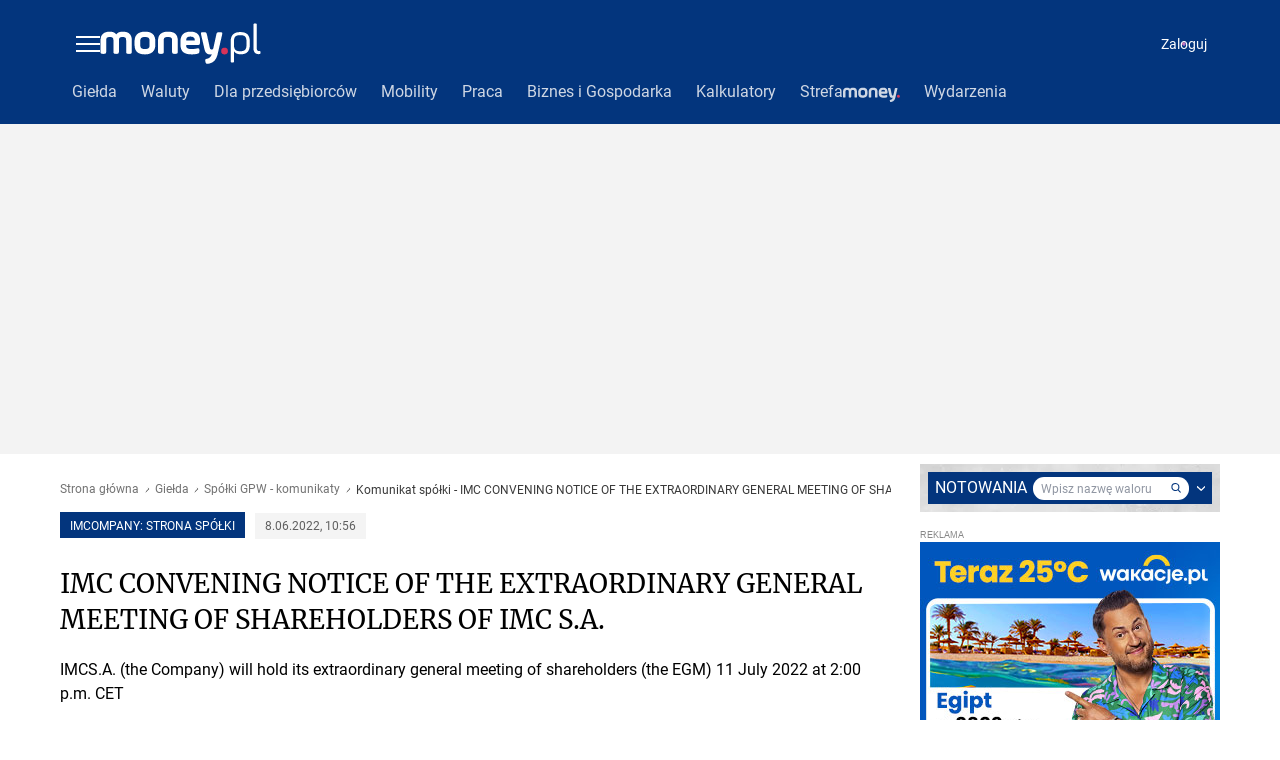

--- FILE ---
content_type: application/javascript
request_url: https://rek.www.wp.pl/gaf.js?rv=2&sn=money_money&pvid=72ef931e0f992103c1b0&rekids=235738&tVersion=A&siteVersion=b&phtml=www.money.pl%2Fgielda%2Fkomunikaty%2F6777564431878273.html&abtest=adtech%7CPRGM-1047%7CA%3Badtech%7CPU-335%7CA%3Badtech%7CPRG-3468%7CA%3Badtech%7CPRGM-1036%7CD%3Badtech%7CPRGM-1607%7CA%3Badtech%7CFP-76%7CA%3Badtech%7CPRGM-1356%7CA%3Badtech%7CPRGM-1419%7CC%3Badtech%7CPRGM-1589%7CB%3Badtech%7CPRGM-1576%7CC%3Badtech%7CPRGM-1443%7CA%3Badtech%7CPRGM-1587%7CA%3Badtech%7CPRGM-1615%7CA%3Badtech%7CPRGM-1215%7CC&PWA_adbd=0&highLayout=0&navType=navigate&cdl=0&ctype=notowania&ccategory=gielda&REKtagi=gielda&vw=1280&vh=720&p1=0&spin=xj3ypqqe&bcv=2
body_size: 3486
content:
xj3ypqqe({"spin":"xj3ypqqe","bunch":235738,"context":{"dsa":false,"minor":false,"bidRequestId":"cb5f1dff-a200-4999-9ed0-2348deaf7251","maConfig":{"timestamp":"2026-01-26T13:24:12.920Z"},"dfpConfig":{"timestamp":"2026-01-30T09:28:37.101Z"},"sda":[],"targeting":{"client":{},"server":{},"query":{"PWA_adbd":"0","REKtagi":"gielda","abtest":"adtech|PRGM-1047|A;adtech|PU-335|A;adtech|PRG-3468|A;adtech|PRGM-1036|D;adtech|PRGM-1607|A;adtech|FP-76|A;adtech|PRGM-1356|A;adtech|PRGM-1419|C;adtech|PRGM-1589|B;adtech|PRGM-1576|C;adtech|PRGM-1443|A;adtech|PRGM-1587|A;adtech|PRGM-1615|A;adtech|PRGM-1215|C","bcv":"2","ccategory":"gielda","cdl":"0","ctype":"notowania","highLayout":"0","navType":"navigate","p1":"0","phtml":"www.money.pl/gielda/komunikaty/6777564431878273.html","pvid":"72ef931e0f992103c1b0","rekids":"235738","rv":"2","siteVersion":"b","sn":"money_money","spin":"xj3ypqqe","tVersion":"A","vh":"720","vw":"1280"}},"directOnly":0,"geo":{"country":"840","region":"","city":""},"statid":"","mlId":"","rshsd":"18","isRobot":false,"curr":{"EUR":4.2131,"USD":3.5379,"CHF":4.5964,"GBP":4.8586},"rv":"2","status":{"advf":2,"ma":2,"ma_ads-bidder":2,"ma_cpv-bidder":2,"ma_high-cpm-bidder":2}},"slots":{"2":{"delivered":"","campaign":null,"dfpConfig":null},"3":{"lazy":1,"delivered":"1","campaign":{"id":"188461","capping":"PWAck=27120626\u0026PWAclt=24","adm":{"bunch":"235738","creations":[{"height":300,"pixels":["//ad.doubleclick.net/ddm/trackimp/N1180633.110317WP.PL/B34870867.437919011;dc_trk_aid=631303585;dc_trk_cid=247973303;ord=1769967832;dc_lat=;dc_rdid=;tag_for_child_directed_treatment=;tfua=;gdpr=${GDPR};gdpr_consent=${GDPR_CONSENT_755};ltd=${LIMITED_ADS};dc_tdv=1?"],"showLabel":true,"src":"https://mamc.wpcdn.pl/188461/1767963949626/MMPOL_Serwis6_2026_v1_970x300.jpeg","trackers":{"click":[""],"cview":["//ma.wp.pl/ma.gif?clid=2756484462c54389dac6407e48e5709b\u0026SN=money_money\u0026pvid=72ef931e0f992103c1b0\u0026action=cvimp\u0026pg=www.money.pl\u0026par=emission%3D3044593%26iabSiteCategories%3D%26medium%3Ddisplay%26conversionValue%3D0%26device%3DPERSONAL_COMPUTER%26domain%3Dwww.money.pl%26creationID%3D1471418%26bidTimestamp%3D1769967832%26platform%3D8%26publisherID%3D308%26inver%3D2%26slotSizeWxH%3D970x300%26source%3DTG%26iabPageCategories%3D%26partnerID%3D%26bidderID%3D11%26is_robot%3D0%26is_adblock%3D0%26userID%3D__UNKNOWN_TELL_US__%26workfID%3D188461%26seatFee%3Ddi1Ul76HvoAqFvg1PogS3KOsvknTU12srajacwg10cQ%26org_id%3D25%26pricingModel%3Djv1p9mW89zsIEy_jPyHEgUiQcIWRFQkAX4J7WsmgwYY%26sn%3Dmoney_money%26ip%3DXrAvNvh8c0q75qqcFh9m9cN5Q1nBnf1Lh4MockbW5pg%26tpID%3D1403548%26order%3D265930%26ttl%3D1770054232%26pvid%3D72ef931e0f992103c1b0%26hBudgetRate%3DADGLUXb%26utility%3D4ad3ConOvbo9XdGW9iZnQevUfErRuKlT4RmCBWzh5p41Hppwfqa95zjdhKjwVwKW%26bidReqID%3Dcb5f1dff-a200-4999-9ed0-2348deaf7251%26test%3D0%26client_id%3D83986%26editedTimestamp%3D1768390411%26hBidPrice%3DBKQZadjqCMTg%26isDev%3Dfalse%26ssp%3Dwp.pl%26rekid%3D235738%26geo%3D840%253B%253B%26slotID%3D003%26targetDomain%3Dmazda.pl%26cur%3DPLN%26seatID%3D2756484462c54389dac6407e48e5709b%26billing%3Dcpv"],"impression":["//ma.wp.pl/ma.gif?clid=2756484462c54389dac6407e48e5709b\u0026SN=money_money\u0026pvid=72ef931e0f992103c1b0\u0026action=delivery\u0026pg=www.money.pl\u0026par=source%3DTG%26iabPageCategories%3D%26partnerID%3D%26bidderID%3D11%26is_robot%3D0%26is_adblock%3D0%26userID%3D__UNKNOWN_TELL_US__%26workfID%3D188461%26seatFee%3Ddi1Ul76HvoAqFvg1PogS3KOsvknTU12srajacwg10cQ%26org_id%3D25%26pricingModel%3Djv1p9mW89zsIEy_jPyHEgUiQcIWRFQkAX4J7WsmgwYY%26sn%3Dmoney_money%26ip%3DXrAvNvh8c0q75qqcFh9m9cN5Q1nBnf1Lh4MockbW5pg%26tpID%3D1403548%26order%3D265930%26ttl%3D1770054232%26pvid%3D72ef931e0f992103c1b0%26hBudgetRate%3DADGLUXb%26utility%3D4ad3ConOvbo9XdGW9iZnQevUfErRuKlT4RmCBWzh5p41Hppwfqa95zjdhKjwVwKW%26bidReqID%3Dcb5f1dff-a200-4999-9ed0-2348deaf7251%26test%3D0%26client_id%3D83986%26editedTimestamp%3D1768390411%26hBidPrice%3DBKQZadjqCMTg%26isDev%3Dfalse%26ssp%3Dwp.pl%26rekid%3D235738%26geo%3D840%253B%253B%26slotID%3D003%26targetDomain%3Dmazda.pl%26cur%3DPLN%26seatID%3D2756484462c54389dac6407e48e5709b%26billing%3Dcpv%26emission%3D3044593%26iabSiteCategories%3D%26medium%3Ddisplay%26conversionValue%3D0%26device%3DPERSONAL_COMPUTER%26domain%3Dwww.money.pl%26creationID%3D1471418%26bidTimestamp%3D1769967832%26platform%3D8%26publisherID%3D308%26inver%3D2%26slotSizeWxH%3D970x300"],"view":["//ma.wp.pl/ma.gif?clid=2756484462c54389dac6407e48e5709b\u0026SN=money_money\u0026pvid=72ef931e0f992103c1b0\u0026action=view\u0026pg=www.money.pl\u0026par=isDev%3Dfalse%26ssp%3Dwp.pl%26rekid%3D235738%26geo%3D840%253B%253B%26slotID%3D003%26targetDomain%3Dmazda.pl%26cur%3DPLN%26seatID%3D2756484462c54389dac6407e48e5709b%26billing%3Dcpv%26emission%3D3044593%26iabSiteCategories%3D%26medium%3Ddisplay%26conversionValue%3D0%26device%3DPERSONAL_COMPUTER%26domain%3Dwww.money.pl%26creationID%3D1471418%26bidTimestamp%3D1769967832%26platform%3D8%26publisherID%3D308%26inver%3D2%26slotSizeWxH%3D970x300%26source%3DTG%26iabPageCategories%3D%26partnerID%3D%26bidderID%3D11%26is_robot%3D0%26is_adblock%3D0%26userID%3D__UNKNOWN_TELL_US__%26workfID%3D188461%26seatFee%3Ddi1Ul76HvoAqFvg1PogS3KOsvknTU12srajacwg10cQ%26org_id%3D25%26pricingModel%3Djv1p9mW89zsIEy_jPyHEgUiQcIWRFQkAX4J7WsmgwYY%26sn%3Dmoney_money%26ip%3DXrAvNvh8c0q75qqcFh9m9cN5Q1nBnf1Lh4MockbW5pg%26tpID%3D1403548%26order%3D265930%26ttl%3D1770054232%26pvid%3D72ef931e0f992103c1b0%26hBudgetRate%3DADGLUXb%26utility%3D4ad3ConOvbo9XdGW9iZnQevUfErRuKlT4RmCBWzh5p41Hppwfqa95zjdhKjwVwKW%26bidReqID%3Dcb5f1dff-a200-4999-9ed0-2348deaf7251%26test%3D0%26client_id%3D83986%26editedTimestamp%3D1768390411%26hBidPrice%3DBKQZadjqCMTg"]},"transparentPlaceholder":false,"type":"image","url":"https://ad.doubleclick.net/ddm/trackclk/N1180633.110317WP.PL/B34870867.437919011;dc_trk_aid=631303585;dc_trk_cid=247973303;dc_lat=;dc_rdid=;tag_for_child_directed_treatment=;tfua=;gdpr=${GDPR};gdpr_consent=${GDPR_CONSENT_755};ltd=${LIMITED_ADS};dc_tdv=1","viewability":{"scripts":["//cdn.doubleverify.com/dvbm.js#ctx=27323870\u0026cmp=34870867\u0026sid=5589691\u0026plc=437919011\u0026advid=27323870\u0026mon=1\u0026blk=0\u0026gdpr=${GDPR}\u0026gdpr_consent=${GDPR_CONSENT_126}\u0026advwf=2"]},"width":970}],"redir":"https://ma.wp.pl/redirma?SN=money_money\u0026pvid=72ef931e0f992103c1b0\u0026par=client_id%3D83986%26platform%3D8%26ttl%3D1770054232%26userID%3D__UNKNOWN_TELL_US__%26workfID%3D188461%26cur%3DPLN%26conversionValue%3D0%26domain%3Dwww.money.pl%26inver%3D2%26ip%3DXrAvNvh8c0q75qqcFh9m9cN5Q1nBnf1Lh4MockbW5pg%26pvid%3D72ef931e0f992103c1b0%26hBidPrice%3DBKQZadjqCMTg%26device%3DPERSONAL_COMPUTER%26slotSizeWxH%3D970x300%26iabPageCategories%3D%26rekid%3D235738%26is_robot%3D0%26is_adblock%3D0%26sn%3Dmoney_money%26ssp%3Dwp.pl%26bidTimestamp%3D1769967832%26org_id%3D25%26editedTimestamp%3D1768390411%26billing%3Dcpv%26seatFee%3Ddi1Ul76HvoAqFvg1PogS3KOsvknTU12srajacwg10cQ%26geo%3D840%253B%253B%26seatID%3D2756484462c54389dac6407e48e5709b%26emission%3D3044593%26creationID%3D1471418%26publisherID%3D308%26source%3DTG%26targetDomain%3Dmazda.pl%26pricingModel%3Djv1p9mW89zsIEy_jPyHEgUiQcIWRFQkAX4J7WsmgwYY%26order%3D265930%26utility%3D4ad3ConOvbo9XdGW9iZnQevUfErRuKlT4RmCBWzh5p41Hppwfqa95zjdhKjwVwKW%26bidReqID%3Dcb5f1dff-a200-4999-9ed0-2348deaf7251%26isDev%3Dfalse%26iabSiteCategories%3D%26partnerID%3D%26slotID%3D003%26bidderID%3D11%26tpID%3D1403548%26hBudgetRate%3DADGLUXb%26test%3D0%26medium%3Ddisplay\u0026url=","slot":"3"},"creative":{"Id":"1471418","provider":"ma_cpv-bidder","roshash":"BKQZ","height":300,"width":970,"touchpointId":"1403548","source":{"bidder":"cpv-bidder"}},"sellingModel":{"model":"CPV_INT"}},"dfpConfig":{"placement":"/89844762/Desktop_Money.pl_x03_gielda","roshash":"BKRU","ceil":100,"sizes":[[728,90],[970,300],[950,90],[980,120],[980,90],[970,150],[970,90],[970,250],[930,180],[950,200],[750,100],[970,66],[750,200],[960,90],[970,100],[750,300],[970,200],[950,300]],"namedSizes":["fluid"],"div":"div-gpt-ad-x03-gielda","targeting":{"DFPHASH":"BKRU","emptygaf":"0"},"gfp":"AEHK"}},"34":{"lazy":1,"delivered":"1","campaign":{"id":"189257","adm":{"bunch":"235738","creations":[{"height":250,"showLabel":true,"src":"https://mamc.wpcdn.pl/189257/1769427409046/300x250egipt.jpg","trackers":{"click":[""],"cview":["//ma.wp.pl/ma.gif?clid=371fa43b00b88a0c702be1109a408644\u0026SN=money_money\u0026pvid=72ef931e0f992103c1b0\u0026action=cvimp\u0026pg=www.money.pl\u0026par=pvid%3D72ef931e0f992103c1b0%26slotID%3D034%26targetDomain%3Dwakacje.pl%26workfID%3D189257%26order%3D266590%26iabSiteCategories%3D%26geo%3D840%253B%253B%26hBidPrice%3DADGJMPS%26partnerID%3D%26rekid%3D235738%26cur%3DPLN%26test%3D0%26seatFee%3D2PEKzbz1PhMEyYN94UVoJdpkhitMWJEHi-q9OaqLvmw%26ttl%3D1770054232%26is_robot%3D0%26bidTimestamp%3D1769967832%26bidderID%3D11%26emission%3D3046217%26medium%3Ddisplay%26platform%3D8%26ip%3DneR8kSAi28MEObPmCg3nVSyPbj3q6CD-FQ5owPFJAc8%26tpID%3D1407297%26org_id%3D25%26isDev%3Dfalse%26utility%3DsFEuUEQh4zujD_uHVLWgImMD2EU5GSEx-0LRVZ0FX8o7-9X0AalIg9XwsYfH6P72%26domain%3Dwww.money.pl%26seatID%3D371fa43b00b88a0c702be1109a408644%26billing%3Dcpv%26pricingModel%3Dyie0UXm0d61VB8Z9FG7xL5u9NfQKGT6fyygy8jzrzH8%26sn%3Dmoney_money%26device%3DPERSONAL_COMPUTER%26slotSizeWxH%3D300x250%26client_id%3D32932%26hBudgetRate%3DADGJMPS%26conversionValue%3D0%26bidReqID%3Dcb5f1dff-a200-4999-9ed0-2348deaf7251%26inver%3D2%26creationID%3D1479431%26ssp%3Dwp.pl%26userID%3D__UNKNOWN_TELL_US__%26publisherID%3D308%26source%3DTG%26editedTimestamp%3D1769427661%26iabPageCategories%3D%26is_adblock%3D0"],"impression":["//ma.wp.pl/ma.gif?clid=371fa43b00b88a0c702be1109a408644\u0026SN=money_money\u0026pvid=72ef931e0f992103c1b0\u0026action=delivery\u0026pg=www.money.pl\u0026par=iabPageCategories%3D%26is_adblock%3D0%26pvid%3D72ef931e0f992103c1b0%26slotID%3D034%26targetDomain%3Dwakacje.pl%26workfID%3D189257%26order%3D266590%26iabSiteCategories%3D%26geo%3D840%253B%253B%26hBidPrice%3DADGJMPS%26partnerID%3D%26rekid%3D235738%26cur%3DPLN%26test%3D0%26seatFee%3D2PEKzbz1PhMEyYN94UVoJdpkhitMWJEHi-q9OaqLvmw%26ttl%3D1770054232%26is_robot%3D0%26bidTimestamp%3D1769967832%26bidderID%3D11%26emission%3D3046217%26medium%3Ddisplay%26platform%3D8%26ip%3DneR8kSAi28MEObPmCg3nVSyPbj3q6CD-FQ5owPFJAc8%26tpID%3D1407297%26org_id%3D25%26isDev%3Dfalse%26utility%3DsFEuUEQh4zujD_uHVLWgImMD2EU5GSEx-0LRVZ0FX8o7-9X0AalIg9XwsYfH6P72%26domain%3Dwww.money.pl%26seatID%3D371fa43b00b88a0c702be1109a408644%26billing%3Dcpv%26pricingModel%3Dyie0UXm0d61VB8Z9FG7xL5u9NfQKGT6fyygy8jzrzH8%26sn%3Dmoney_money%26device%3DPERSONAL_COMPUTER%26slotSizeWxH%3D300x250%26client_id%3D32932%26hBudgetRate%3DADGJMPS%26conversionValue%3D0%26bidReqID%3Dcb5f1dff-a200-4999-9ed0-2348deaf7251%26inver%3D2%26creationID%3D1479431%26ssp%3Dwp.pl%26userID%3D__UNKNOWN_TELL_US__%26publisherID%3D308%26source%3DTG%26editedTimestamp%3D1769427661"],"view":["//ma.wp.pl/ma.gif?clid=371fa43b00b88a0c702be1109a408644\u0026SN=money_money\u0026pvid=72ef931e0f992103c1b0\u0026action=view\u0026pg=www.money.pl\u0026par=bidReqID%3Dcb5f1dff-a200-4999-9ed0-2348deaf7251%26inver%3D2%26creationID%3D1479431%26ssp%3Dwp.pl%26userID%3D__UNKNOWN_TELL_US__%26publisherID%3D308%26source%3DTG%26editedTimestamp%3D1769427661%26iabPageCategories%3D%26is_adblock%3D0%26pvid%3D72ef931e0f992103c1b0%26slotID%3D034%26targetDomain%3Dwakacje.pl%26workfID%3D189257%26order%3D266590%26iabSiteCategories%3D%26geo%3D840%253B%253B%26hBidPrice%3DADGJMPS%26partnerID%3D%26rekid%3D235738%26cur%3DPLN%26test%3D0%26seatFee%3D2PEKzbz1PhMEyYN94UVoJdpkhitMWJEHi-q9OaqLvmw%26ttl%3D1770054232%26is_robot%3D0%26bidTimestamp%3D1769967832%26bidderID%3D11%26emission%3D3046217%26medium%3Ddisplay%26platform%3D8%26ip%3DneR8kSAi28MEObPmCg3nVSyPbj3q6CD-FQ5owPFJAc8%26tpID%3D1407297%26org_id%3D25%26isDev%3Dfalse%26utility%3DsFEuUEQh4zujD_uHVLWgImMD2EU5GSEx-0LRVZ0FX8o7-9X0AalIg9XwsYfH6P72%26domain%3Dwww.money.pl%26seatID%3D371fa43b00b88a0c702be1109a408644%26billing%3Dcpv%26pricingModel%3Dyie0UXm0d61VB8Z9FG7xL5u9NfQKGT6fyygy8jzrzH8%26sn%3Dmoney_money%26device%3DPERSONAL_COMPUTER%26slotSizeWxH%3D300x250%26client_id%3D32932%26hBudgetRate%3DADGJMPS%26conversionValue%3D0"]},"transparentPlaceholder":false,"type":"image","url":"https://www.wakacje.pl/lastminute/egipt/?samolotem,all-inclusive,3-gwiazdkowe,ocena-8,tanio,za-osobe\u0026utm_source=wppl\u0026utm_medium=autopromo\u0026utm_campaign=egipt26\u0026utm_content=300x250egipt26","width":300}],"redir":"https://ma.wp.pl/redirma?SN=money_money\u0026pvid=72ef931e0f992103c1b0\u0026par=seatFee%3D2PEKzbz1PhMEyYN94UVoJdpkhitMWJEHi-q9OaqLvmw%26publisherID%3D308%26slotID%3D034%26targetDomain%3Dwakacje.pl%26test%3D0%26is_robot%3D0%26tpID%3D1407297%26hBudgetRate%3DADGJMPS%26source%3DTG%26ttl%3D1770054232%26seatID%3D371fa43b00b88a0c702be1109a408644%26pricingModel%3Dyie0UXm0d61VB8Z9FG7xL5u9NfQKGT6fyygy8jzrzH8%26device%3DPERSONAL_COMPUTER%26conversionValue%3D0%26inver%3D2%26userID%3D__UNKNOWN_TELL_US__%26billing%3Dcpv%26client_id%3D32932%26editedTimestamp%3D1769427661%26geo%3D840%253B%253B%26partnerID%3D%26rekid%3D235738%26cur%3DPLN%26medium%3Ddisplay%26ip%3DneR8kSAi28MEObPmCg3nVSyPbj3q6CD-FQ5owPFJAc8%26ssp%3Dwp.pl%26iabPageCategories%3D%26is_adblock%3D0%26platform%3D8%26utility%3DsFEuUEQh4zujD_uHVLWgImMD2EU5GSEx-0LRVZ0FX8o7-9X0AalIg9XwsYfH6P72%26order%3D266590%26bidderID%3D11%26emission%3D3046217%26slotSizeWxH%3D300x250%26workfID%3D189257%26iabSiteCategories%3D%26hBidPrice%3DADGJMPS%26org_id%3D25%26domain%3Dwww.money.pl%26sn%3Dmoney_money%26bidReqID%3Dcb5f1dff-a200-4999-9ed0-2348deaf7251%26creationID%3D1479431%26pvid%3D72ef931e0f992103c1b0%26bidTimestamp%3D1769967832%26isDev%3Dfalse\u0026url=","slot":"34"},"creative":{"Id":"1479431","provider":"ma_cpv-bidder","roshash":"ADGJ","height":250,"width":300,"touchpointId":"1407297","source":{"bidder":"cpv-bidder"}},"sellingModel":{"model":"CPM_INT"}},"dfpConfig":null},"37":{"delivered":"1","campaign":null,"dfpConfig":{"placement":"/89844762/Desktop_Money.pl_x37_gielda","roshash":"AEHK","ceil":100,"sizes":[[300,600],[300,250]],"namedSizes":["fluid"],"div":"div-gpt-ad-x37-gielda","targeting":{"DFPHASH":"AEHK","emptygaf":"0"},"gfp":"AEHK"}},"529":{"delivered":"1","campaign":null,"dfpConfig":{"placement":"/89844762/Desktop_Money.pl_x529","roshash":"AEHK","ceil":100,"sizes":[[300,250]],"namedSizes":["fluid"],"div":"div-gpt-ad-x529","targeting":{"DFPHASH":"AEHK","emptygaf":"0"},"gfp":"AEHK"}},"53":{"delivered":"1","campaign":null,"dfpConfig":{"placement":"/89844762/Desktop_Money.pl_x53_gielda","roshash":"AEHK","ceil":100,"sizes":[[728,90],[970,300],[950,90],[980,120],[980,90],[970,150],[970,600],[970,90],[970,250],[930,180],[950,200],[750,100],[970,66],[750,200],[960,90],[970,100],[750,300],[970,200],[940,600]],"namedSizes":["fluid"],"div":"div-gpt-ad-x53-gielda","targeting":{"DFPHASH":"AEHK","emptygaf":"0"},"gfp":"AEHK"}},"531":{"delivered":"1","campaign":null,"dfpConfig":{"placement":"/89844762/Desktop_Money.pl_x531","roshash":"AEHK","ceil":100,"sizes":[[300,250]],"namedSizes":["fluid"],"div":"div-gpt-ad-x531","targeting":{"DFPHASH":"AEHK","emptygaf":"0"},"gfp":"AEHK"}},"6":{"delivered":"","campaign":null,"dfpConfig":null},"64":{"delivered":"","campaign":null,"dfpConfig":null},"8":{"delivered":"","campaign":null,"dfpConfig":null},"80":{"delivered":"1","campaign":null,"dfpConfig":{"placement":"/89844762/Desktop_Money.pl_x80_gielda","roshash":"ADLO","ceil":100,"sizes":[[1,1]],"namedSizes":["fluid"],"div":"div-gpt-ad-x80-gielda","isNative":1,"targeting":{"DFPHASH":"ADLO","emptygaf":"0"},"gfp":"ADLO"}},"81":{"delivered":"1","campaign":null,"dfpConfig":{"placement":"/89844762/Desktop_Money.pl_x81_gielda","roshash":"ADLO","ceil":100,"sizes":[[1,1]],"namedSizes":["fluid"],"div":"div-gpt-ad-x81-gielda","isNative":1,"targeting":{"DFPHASH":"ADLO","emptygaf":"0"},"gfp":"ADLO"}},"89":{"delivered":"","campaign":null,"dfpConfig":null}},"bdd":{}});